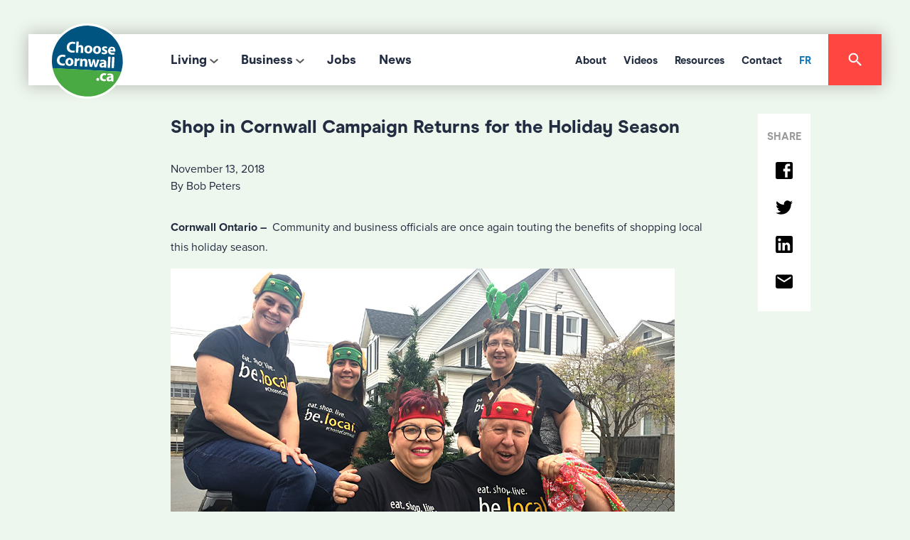

--- FILE ---
content_type: image/svg+xml
request_url: https://choosecornwall.ca/wp-content/themes/ChooseCornwall2018/img/icons/icon-search-black.svg
body_size: 225
content:
<?xml version="1.0" encoding="utf-8"?>
<!-- Generator: Adobe Illustrator 22.1.0, SVG Export Plug-In . SVG Version: 6.00 Build 0)  -->
<svg version="1.1" id="Layer_1" xmlns="http://www.w3.org/2000/svg" xmlns:xlink="http://www.w3.org/1999/xlink" x="0px" y="0px"
	 viewBox="0 0 16 16" style="enable-background:new 0 0 16 16;" xml:space="preserve">
<style type="text/css">
	.st0{fill:none;}
	.st1{fill:#232D41;}
</style>
<title>icon-search</title>
<desc>Created with Sketch.</desc>
<g id="Symbols">
	<g id="nav-desktop" transform="translate(-1122.000000, -42.000000)">
		<g id="search">
			<g transform="translate(1090.000000, 10.000000)">
				<g id="icon-search-light" transform="translate(30.000000, 30.000000)">
					<g id="icon-search">
						<polygon id="Shape" class="st0" points="0,0 20,0 20,20 0,20 						"/>
						<path id="Shape_1_" class="st1" d="M12.9,11.7h-0.7L12,11.4c0.8-0.9,1.3-2.2,1.3-3.5c0-3-2.4-5.4-5.4-5.4S2.5,4.9,2.5,7.9
							s2.4,5.4,5.4,5.4c1.3,0,2.6-0.5,3.5-1.3l0.2,0.2v0.7l4.2,4.2l1.2-1.2L12.9,11.7z M7.9,11.7c-2.1,0-3.8-1.7-3.8-3.8
							s1.7-3.8,3.8-3.8s3.8,1.7,3.8,3.8S10,11.7,7.9,11.7z"/>
					</g>
				</g>
			</g>
		</g>
	</g>
</g>
</svg>


--- FILE ---
content_type: image/svg+xml
request_url: https://choosecornwall.ca/wp-content/themes/ChooseCornwall2018/img/addtoany/twitter.svg
body_size: 295
content:
<?xml version="1.0" encoding="utf-8"?>
<!-- Generator: Adobe Illustrator 22.1.0, SVG Export Plug-In . SVG Version: 6.00 Build 0)  -->
<svg version="1.1" id="Layer_1" xmlns="http://www.w3.org/2000/svg" xmlns:xlink="http://www.w3.org/1999/xlink" x="0px" y="0px"
	 viewBox="0 0 25 25" style="enable-background:new 0 0 25 25;" xml:space="preserve">
<style type="text/css">
	.st0{fill:none;}
</style>
<title>icon-twitter</title>
<desc>Created with Sketch.</desc>
<g id="Symbols">
	<g id="footer-desktop-blue" transform="translate(-1137.000000, -109.000000)">
		<g id="footer">
			<g id="social" transform="translate(1086.000000, 70.000000)">
				<g id="icon-twitter" transform="translate(49.000000, 35.000000)">
					<g id="Shape">
						<polygon class="st0" points="4,0 28,0 28,24 4,24 						"/>
						<path d="M27,8.8c-1,0.4-1.9,0.7-3,0.8c1.1-0.6,1.9-1.7,2.3-2.9c-1,0.6-2.1,1-3.2,1.3c-1-1.1-2.3-1.7-3.8-1.7
							c-2.9,0-5.1,2.3-5.1,5.1c0,0.4,0,0.8,0.1,1.2c-4.2-0.2-8-2.3-10.5-5.4C3.3,8,3.1,9,3.1,9.8c0,1.8,1,3.3,2.3,4.3
							c-0.8,0-1.7-0.2-2.4-0.6l0,0c0,2.5,1.8,4.5,4.2,5c-0.5,0.1-0.8,0.2-1.3,0.2c-0.4,0-0.6,0-1-0.1c0.6,2,2.5,3.5,4.8,3.6
							c-1.8,1.4-3.9,2.1-6.4,2.1c-0.4,0-0.8,0-1.2-0.1c2.3,1.5,5,2.4,7.9,2.4c9.4,0,14.6-7.7,14.6-14.5c0-0.2,0-0.5,0-0.7
							C25.5,10.7,26.3,9.8,27,8.8z"/>
					</g>
				</g>
			</g>
		</g>
	</g>
</g>
</svg>


--- FILE ---
content_type: image/svg+xml
request_url: https://choosecornwall.ca/wp-content/themes/ChooseCornwall2018/img/addtoany/linkedin.svg
body_size: 231
content:
<?xml version="1.0" encoding="utf-8"?>
<!-- Generator: Adobe Illustrator 22.1.0, SVG Export Plug-In . SVG Version: 6.00 Build 0)  -->
<svg version="1.1" id="Layer_1" xmlns="http://www.w3.org/2000/svg" xmlns:xlink="http://www.w3.org/1999/xlink" x="0px" y="0px"
	 viewBox="0 0 25.1 25" style="enable-background:new 0 0 25.1 25;" xml:space="preserve">
<style type="text/css">
	.st0{fill:none;}
</style>
<title>icon-linkedin</title>
<desc>Created with Sketch.</desc>
<g id="Symbols">
	<g id="footer-desktop-blue" transform="translate(-1186.000000, -107.000000)">
		<g id="footer">
			<g id="social" transform="translate(1086.000000, 70.000000)">
				<g id="icon-linkedin" transform="translate(98.000000, 35.000000)">
					<g id="Shape">
						<polygon class="st0" points="5.1,0 29.1,0 29.1,24 5.1,24 						"/>
						<path d="M23.3,23.2h-3.8v-6.6c0-1-0.9-1.9-1.9-1.9s-1.9,0.9-1.9,1.9v6.6h-3.8V12h3.8v1.5c0.6-1,2-1.8,3.1-1.8
							c2.4,0,4.4,2,4.4,4.4V23.2z M7.7,9.9c-1.2,0-2.2-1-2.2-2.2s1-2.2,2.2-2.2s2.2,1,2.2,2.2S8.9,9.9,7.7,9.9z M9.6,23.2H5.8V12
							h3.8V23.2z M24.6,2h-20C3.2,2,2.1,3.1,2.1,4.5v20c0,1.4,1.1,2.5,2.5,2.5h20c1.4,0,2.5-1.1,2.5-2.5v-20C27.1,3.1,25.9,2,24.6,2
							z"/>
					</g>
				</g>
			</g>
		</g>
	</g>
</g>
</svg>


--- FILE ---
content_type: image/svg+xml
request_url: https://choosecornwall.ca/wp-content/themes/ChooseCornwall2018/img/logo-cc.svg
body_size: 5676
content:
<?xml version="1.0" encoding="UTF-8"?>
<svg width="107px" height="107px" viewBox="0 0 107 107" version="1.1" xmlns="http://www.w3.org/2000/svg" xmlns:xlink="http://www.w3.org/1999/xlink">
    <!-- Generator: Sketch 50.2 (55047) - http://www.bohemiancoding.com/sketch -->
    <title>logo</title>
    <desc>Created with Sketch.</desc>
    <defs></defs>
    <g id="Symbols" stroke="none" stroke-width="1" fill="none" fill-rule="evenodd">
        <g id="nav-desktop" transform="translate(-26.000000, 4.000000)">
            <g id="logo">
                <g transform="translate(30.000000, 0.000000)">
                    <path d="M99.7869464,49.9117327 C99.7869464,22.3655012 77.4590521,0.0407148407 49.9143745,0.0407148407 C22.371251,0.0407148407 0.0402486402,22.3655012 0.0402486402,49.9117327 C0.0402486402,77.4548563 22.371251,99.7843046 49.9143745,99.7843046 C77.4590521,99.7843046 99.7869464,77.4548563 99.7869464,49.9117327 Z" id="Stroke-1" stroke="#FEFEFE" stroke-width="6.2983683"></path>
                    <path d="M97.4164724,64.974359 C98.6534577,61.041181 99.4677545,56.8547009 99.6946387,52.5485625 C101.135198,25.041181 80.005439,1.57575758 52.5011655,0.135198135 C24.993784,-1.30846931 1.52680653,19.8197358 0.0846930847,47.3286713 C-0.137529138,51.5602176 0.246309246,55.9440559 1.03574204,59.9207459 L97.4164724,64.974359 Z" id="Fill-3" fill="#005480"></path>
                    <path d="M0.997047397,59.8390054 C5.39020979,81.6198912 24.0662005,98.5258741 47.2783217,99.7426573 C70.4966589,100.959441 90.8385392,86.0954157 97.4818959,64.8864025 L0.997047397,59.8390054 Z" id="Fill-5" fill="#49A942"></path>
                    <path d="M32.1104895,37.6010878 C31.4997669,37.8574981 30.0731935,38.1356643 28.2907537,38.0408702 C23.1594406,37.772028 20.6854701,34.4216006 20.9092463,30.1931624 C21.1749806,25.1535354 24.9310023,22.5474747 29.4205128,22.782129 C31.1609946,22.8722611 32.4632479,23.2949495 33.0428904,23.6119658 L32.1975136,26.2382284 C31.552603,25.9181041 30.620202,25.6026418 29.4111888,25.5420357 C26.7662782,25.3990676 24.61554,26.8986791 24.4414918,30.2040404 C24.2876457,33.1535354 25.9488733,35.1131313 28.9201243,35.2716395 C29.9550894,35.3260295 31.0693085,35.1861694 31.7623932,34.9344211 L32.1104895,37.6010878 Z" id="Fill-7" fill="#FEFEFE"></path>
                    <path d="M34.4703963,22.4495726 L37.8177156,22.6236208 L37.4913753,28.813209 L37.5364413,28.813209 C37.9140637,28.3470085 38.3756022,27.9973582 38.9163947,27.76115 C39.4369852,27.5233877 40.0616939,27.4037296 40.6786325,27.4332556 C42.8138306,27.5435897 44.3616162,29.1069153 44.19223,32.3641026 L43.8643357,38.6360528 L40.5185703,38.4635587 L40.8293706,32.5381507 C40.9024087,31.1317793 40.4703963,30.1372183 39.214763,30.0703963 C38.3336441,30.0253302 37.7540016,30.5707848 37.4804973,31.1706294 C37.3825952,31.3664336 37.3452991,31.6492618 37.3313131,31.8916861 L36.9956488,38.2770785 L33.6514375,38.0999223 L34.4703963,22.4495726 Z" id="Fill-9" fill="#FEFEFE"></path>
                    <path d="M51.1546232,36.8559441 C52.4739705,36.9258741 53.3581974,35.6671329 53.4560995,33.7292929 C53.5415695,32.1457653 53.008547,30.4845377 51.4918415,30.4068376 C49.9067599,30.3229215 49.2043512,31.9204351 49.1219891,33.5241647 C49.025641,35.3547786 49.7233877,36.781352 51.1313131,36.8543901 L51.1546232,36.8559441 Z M50.9370629,39.2491064 C47.7917638,39.0859363 45.4794095,36.8901321 45.6627817,33.4107226 C45.8414918,29.9344211 48.2501943,27.830303 51.7264957,28.0136752 C55.006993,28.1846154 57.0893551,30.5668998 56.9199689,33.824087 C56.7132867,37.7432789 53.8228438,39.4029526 50.961927,39.2491064 L50.9370629,39.2491064 Z" id="Fill-11" fill="#FEFEFE"></path>
                    <path d="M63.3028749,37.4918415 C64.6268842,37.5617716 65.5064491,36.3076923 65.6105672,34.3682984 C65.6898213,32.7847708 65.1614608,31.1219891 63.6432012,31.042735 C62.0565657,30.961927 61.354157,32.5563326 61.2686869,34.1631702 C61.1754468,35.990676 61.8731935,37.4172494 63.2826729,37.4918415 L63.3028749,37.4918415 Z M63.0915307,39.8881119 C59.9415695,39.7218337 57.6307692,37.5260295 57.8125874,34.04662 C57.9959596,30.5703186 60.4,28.4662005 63.8778555,28.6511267 C67.1567988,28.8220668 69.2376068,31.2027972 69.0697747,34.4630925 C68.8662005,38.3791764 65.9710956,40.03885 63.1132867,39.8881119 L63.0915307,39.8881119 Z" id="Fill-13" fill="#FEFEFE"></path>
                    <path d="M70.4338772,37.0941725 C71.0290598,37.5013209 72.2831391,37.9861694 73.2745921,38.0358974 C74.2878011,38.0918415 74.7213675,37.7794872 74.7508936,37.2324786 C74.7804196,36.6777001 74.4649573,36.3777778 73.2528361,35.9162393 C71.0477078,35.0506605 70.2520591,33.7934732 70.3406371,32.5409479 C70.4478632,30.5160839 72.241181,29.0879565 74.9062937,29.2278166 C76.161927,29.2930847 77.245066,29.6613831 77.8884227,30.0234654 L77.196892,32.2829837 C76.7244755,32.0141414 75.7951826,31.614763 74.8938617,31.566589 C74.0795649,31.5230769 73.6009324,31.8276612 73.5745144,32.3560218 C73.5449883,32.8641803 73.9474747,33.1734266 75.245066,33.6800311 C77.2574981,34.4927739 78.0407148,35.571251 77.9785548,37.1345765 C77.8728827,39.1594406 76.231857,40.554934 73.151826,40.3933178 C71.7423465,40.3187257 70.5038073,39.9224553 69.7128205,39.4407148 L70.4338772,37.0941725 Z" id="Fill-15" fill="#FEFEFE"></path>
                    <path d="M86.1651904,34.2306138 C86.2071484,33.420979 85.9289821,32.0348096 84.4076146,31.9524476 C82.9779332,31.8794095 82.3376845,33.1490287 82.2024864,34.0254856 L86.1651904,34.2306138 Z M82.1061383,36.3145299 C82.1418803,37.7053613 83.4721057,38.43885 85.0354312,38.5196581 C86.1807304,38.5818182 87.1115773,38.4730381 88.0315462,38.2135198 L88.3516706,40.5041181 C87.2312354,40.9112665 85.8745921,41.0604507 84.4200466,40.9827506 C80.766589,40.7931624 78.786791,38.5678322 78.9623932,35.1987568 C79.1069153,32.4714841 80.9825952,29.5468531 84.7028749,29.7411033 C88.1791764,29.9213675 89.3602176,32.6999223 89.2172494,35.363481 C89.1877234,35.9369075 89.0975913,36.437296 89.0416472,36.6781663 L82.1061383,36.3145299 Z" id="Fill-17" fill="#FEFEFE"></path>
                    <path d="M18.2898213,55.796115 C17.6775447,56.0509713 16.2509713,56.3306915 14.4685315,56.2358974 C9.34032634,55.9686092 6.86635587,52.6181818 7.08857809,48.3912976 C7.35431235,43.3485625 11.1072261,40.7425019 15.6013986,40.9756022 C17.3387723,41.0703963 18.6394716,41.4899767 19.2206682,41.806993 L18.3768454,44.4348096 C17.7334887,44.1131313 16.7979798,43.800777 15.5874126,43.7370629 C12.9471639,43.5972028 10.7917638,45.0952603 10.6177156,48.3990676 C10.4638695,51.3470085 12.1282051,53.3066045 15.0994561,53.4682207 C16.1344211,53.5226107 17.2439782,53.3796426 17.9432789,53.1278943 L18.2898213,55.796115 Z" id="Fill-19" fill="#FEFEFE"></path>
                    <path d="M24.565035,54.3816628 C25.8859363,54.4484848 26.7655012,53.1944056 26.8680653,51.2581197 C26.9504274,49.6730381 26.4220668,48.0102564 24.9022533,47.9310023 C23.3171717,47.8470862 22.616317,49.4445998 22.5292929,51.0529915 C22.4360528,52.8789433 23.1322455,54.3086247 24.5417249,54.3816628 L24.565035,54.3816628 Z M24.3505828,56.7763792 C21.2021756,56.613209 18.8898213,54.4174048 19.0716395,50.9395493 C19.2550117,47.4616939 21.6606061,45.3560218 25.1384615,45.5393939 C28.4189588,45.7103341 30.4982129,48.0941725 30.3288267,51.3513598 C30.1252525,55.2674437 27.2363636,56.9286713 24.3738928,56.7794872 L24.3505828,56.7763792 Z" id="Fill-21" fill="#FEFEFE"></path>
                    <path d="M31.9389277,49.6916861 C32.0243978,48.1081585 32.0554779,47.0716395 32.0368298,46.1439005 L34.8977467,46.2915307 L34.9241647,48.3008547 L35.0142968,48.3039627 C35.6483294,46.7499611 36.9801088,46.1594406 38.0383838,46.2138306 C38.3445221,46.2278166 38.4999223,46.2620047 38.7376845,46.3179487 L38.5729604,49.4648019 C38.3118881,49.4057498 38.0508159,49.3498057 37.6747475,49.3311577 C36.4424242,49.2658897 35.5737374,49.8595183 35.2971251,50.9053613 C35.242735,51.1229215 35.208547,51.3653458 35.191453,51.64662 L34.9070707,57.0856255 L31.5597514,56.9131313 L31.9389277,49.6916861 Z" id="Fill-23" fill="#FEFEFE"></path>
                    <path d="M39.7575758,49.9920746 C39.8290598,48.6494172 39.8461538,47.5243201 39.8508159,46.5546232 L42.7599068,46.7053613 L42.8329448,48.2096348 L42.8982129,48.2127428 C43.3768454,47.5320901 44.5097125,46.5546232 46.3139083,46.6494172 C48.5159285,46.7644134 50.0870241,48.3246309 49.9222999,51.4963481 L49.5881896,57.8568765 L46.2439782,57.6812743 L46.5563326,51.7139083 C46.6293706,50.3292929 46.1973582,49.356488 44.982129,49.2927739 C44.0606061,49.2461538 43.4747475,49.8522145 43.1996892,50.4582751 C43.1017871,50.6711733 43.0644911,50.9788656 43.045843,51.2912199 L42.7226107,57.4963481 L39.3752914,57.3222999 L39.7575758,49.9920746 Z" id="Fill-25" fill="#FEFEFE"></path>
                    <path d="M54.183683,47.3044289 L54.8317016,51.7737374 C54.9700078,52.8848485 55.1285159,54.0845377 55.240404,55.3261849 L55.3056721,55.3324009 C55.5667444,54.1296037 55.9630148,52.9159285 56.2613831,51.8716395 L57.6382284,47.4831391 L60.2769231,47.6229992 L61.1331779,51.9710956 C61.3740482,53.2220668 61.5978244,54.424864 61.7345765,55.6649573 L61.7780886,55.6711733 C61.9940948,54.4699301 62.2800311,53.2469308 62.6094794,52.0270396 L63.7345765,47.8048174 L67.0135198,47.9757576 L63.150272,58.5647242 L60.0220668,58.403108 L59.204662,54.5880342 C58.9762238,53.5142191 58.8301476,52.5336441 58.6794095,51.1816628 L58.6343434,51.1785548 C58.3655012,52.5118881 58.0951049,53.5111111 57.7780886,54.4885781 L56.5022533,58.2181818 L53.3554002,58.0534577 L50.7695416,47.1226107 L54.183683,47.3044289 Z" id="Fill-27" fill="#FEFEFE"></path>
                    <path d="M73.2991453,53.999223 C71.5384615,53.9075369 70.1538462,54.2540793 70.0854701,55.5283605 C70.03885,56.3908314 70.5905206,56.8368298 71.3395493,56.8772339 C72.1522922,56.9160839 72.8857809,56.4063714 73.1421911,55.7350427 C73.1950272,55.5625486 73.2276612,55.3620824 73.2385392,55.1678322 L73.2991453,53.999223 Z M76.4055944,56.6581197 C76.3512044,57.6682207 76.3434343,58.6612277 76.4428904,59.2626263 L73.4281274,59.1041181 L73.2867133,58.017871 L73.2214452,58.014763 C72.4724165,58.8337218 71.3473193,59.2408702 70.0714841,59.1740482 C67.8927739,59.0590521 66.6759907,57.4071484 66.7661228,55.6899767 C66.9121989,52.8912199 69.4902875,51.7039627 73.2991453,51.9013209 L73.3069153,51.7676768 C73.3348873,51.2020202 73.0707071,50.3690754 71.4203574,50.2820513 C70.3201243,50.2229992 69.1313131,50.5369075 68.4055944,50.9176379 L67.9020979,48.7498057 C68.6713287,48.3706294 70.1756022,47.9013209 72.1351981,48.000777 C75.7218337,48.1888112 76.7350427,50.3628594 76.6013986,52.8943279 L76.4055944,56.6581197 Z" id="Fill-29" fill="#FEFEFE"></path>
                    <polygon id="Fill-31" fill="#FEFEFE" points="79.2009324 43.7154623 82.5451437 43.8879565 81.7261849 59.5414141 78.3819736 59.365812"></polygon>
                    <polygon id="Fill-33" fill="#FEFEFE" points="84.7052059 44.000777 88.0509713 44.1779332 87.2304584 59.8298368 83.8862471 59.6542347"></polygon>
                    <path d="M64.3726496,77.7948718 C63.2475524,77.7373737 62.4798757,76.8329448 62.5404817,75.6674437 C62.6026418,74.4599845 63.4620047,73.6643357 64.6275058,73.7249417 C65.771251,73.7855478 66.5233877,74.6386946 66.4783217,75.8741259 C66.4192696,77.039627 65.5801088,77.8554779 64.3928516,77.7948718 L64.3726496,77.7948718 Z" id="Fill-35" fill="#FEFEFE"></path>
                    <path d="M75.954934,77.8708625 C75.3457653,78.1288267 74.2097902,78.2873349 72.9339549,78.2205128 C69.4576535,78.0402486 67.3442113,75.7885004 67.5213675,72.416317 C67.6860917,69.2927739 69.97669,66.8296814 73.982906,67.0379176 C74.8671329,67.0876457 75.8259518,67.2896659 76.5143745,67.5942502 L75.8554779,70.0526807 C75.4700855,69.8553225 74.8857809,69.6703963 74.003108,69.6237762 C72.2408702,69.5305361 71.031857,70.7255633 70.961927,72.4675991 C70.8593629,74.447397 72.1243201,75.5491841 73.7560218,75.6377622 C74.5454545,75.6797203 75.1686092,75.5756022 75.6860917,75.381352 L75.954934,77.8708625 Z" id="Fill-37" fill="#FEFEFE"></path>
                    <path d="M83.3181041,73.4455322 C81.5558664,73.3507382 80.169697,73.7003885 80.1028749,74.9746698 C80.0562549,75.8340326 80.6063714,76.2831391 81.3569542,76.3235431 C82.171251,76.3655012 82.9016317,75.8526807 83.158042,75.181352 C83.212432,75.0057498 83.245066,74.8114996 83.2559441,74.6141414 L83.3181041,73.4455322 Z M86.4214452,76.1013209 C86.3670552,77.1145299 86.3623932,78.1075369 86.4602953,78.7089355 L83.4439782,78.5504274 L83.3010101,77.4641803 L83.237296,77.4579643 C82.4898213,78.2769231 81.3631702,78.6840715 80.0873349,78.6141414 C77.9070707,78.5053613 76.6918415,76.8503497 76.7819736,75.1331779 C76.9280497,72.3375291 79.5076923,71.1471639 83.3165501,71.3507382 L83.3212121,71.217094 C83.3522922,70.6436674 83.0865579,69.8122766 81.4346542,69.7268065 C80.3359751,69.6693085 79.1471639,69.9816628 78.4245532,70.3655012 L77.9179487,68.194561 C78.6887335,67.8184926 80.191453,67.3445221 82.151049,67.4455322 C85.7407925,67.6335664 86.7540016,69.8060606 86.6188034,72.3375291 L86.4214452,76.1013209 Z" id="Fill-39" fill="#FEFEFE"></path>
                </g>
            </g>
        </g>
    </g>
</svg>

--- FILE ---
content_type: image/svg+xml
request_url: https://choosecornwall.ca/wp-content/themes/ChooseCornwall2018/img/icons/icon-search.svg
body_size: 274
content:
<?xml version="1.0" encoding="UTF-8"?>
<svg width="16px" height="16px" viewBox="0 0 16 16" version="1.1" xmlns="http://www.w3.org/2000/svg" xmlns:xlink="http://www.w3.org/1999/xlink">
    <!-- Generator: Sketch 50.2 (55047) - http://www.bohemiancoding.com/sketch -->
    <title>icon-search</title>
    <desc>Created with Sketch.</desc>
    <defs></defs>
    <g id="Symbols" stroke="none" stroke-width="1" fill="none" fill-rule="evenodd">
        <g id="nav-desktop" transform="translate(-1122.000000, -42.000000)">
            <g id="search">
                <g transform="translate(1090.000000, 10.000000)">
                    <g id="icon-search-light" transform="translate(30.000000, 30.000000)">
                        <g id="icon-search">
                            <polygon id="Shape" points="0 0 20 0 20 20 0 20"></polygon>
                            <path d="M12.9166667,11.6666667 L12.2583333,11.6666667 L12.025,11.4416667 C12.8416667,10.4916667 13.3333333,9.25833333 13.3333333,7.91666667 C13.3333333,4.925 10.9083333,2.5 7.91666667,2.5 C4.925,2.5 2.5,4.925 2.5,7.91666667 C2.5,10.9083333 4.925,13.3333333 7.91666667,13.3333333 C9.25833333,13.3333333 10.4916667,12.8416667 11.4416667,12.025 L11.6666667,12.2583333 L11.6666667,12.9166667 L15.8333333,17.075 L17.075,15.8333333 L12.9166667,11.6666667 Z M7.91666667,11.6666667 C5.84166667,11.6666667 4.16666667,9.99166667 4.16666667,7.91666667 C4.16666667,5.84166667 5.84166667,4.16666667 7.91666667,4.16666667 C9.99166667,4.16666667 11.6666667,5.84166667 11.6666667,7.91666667 C11.6666667,9.99166667 9.99166667,11.6666667 7.91666667,11.6666667 Z" id="Shape" fill="#FFFFFF" fill-rule="nonzero"></path>
                        </g>
                    </g>
                </g>
            </g>
        </g>
    </g>
</svg>

--- FILE ---
content_type: text/javascript
request_url: https://choosecornwall.ca/wp-content/themes/ChooseCornwall2018/js/core.js?ver=1.0.0
body_size: 4016
content:
(function ($, root, undefined) {
	'use strict';
	$(function () {
		
		var site_path = wnm_custom.template_url;
		var headerHeight = $('header').outerHeight();
		var footerHeight = $('footer').outerHeight();
		var windowHeight = $(window).height();
		var windowWidth = $(window).width();
		var contentHeight = windowHeight - (headerHeight + footerHeight) - 50;
		
		//initialize the slider on the home page
		$('.flexslider').flexslider({
			animation: 'fade',
			pauseOnHover: true,
			slideshow: true,
			animationLoop: true,  
			slideshowSpeed: 5000, 
			controlsContainer: 'flex-viewport',
			
		});
		
		$('input[type=file]').attr('id', 'fileUpload').after('<div id="custom-button">Choose File</div><span id="fileName"></span>');
		
		if($('body').hasClass('contact')) {
			if( document.getElementById("custom-button") !== null ) {
				document.getElementById("custom-button").addEventListener("click", function(){
				document.getElementById("fileUpload").click();  // trigger the click of actual file upload button
				});
			}
			
			if( document.getElementById("fileUpload") !== null ) {
				document.getElementById("fileUpload").addEventListener("change", function(){
				var fullPath = document.getElementById('fileUpload').value;
				var fileName = fullPath.split(/(\\|\/)/g).pop();  // fetch the file name
				document.getElementById("fileName").innerHTML = fileName;  // display the file name
				}, false);
			}
		}
		if(windowWidth > 1024) {
			var description = [
			  site_path + '/img/random/1.jpg',
			  site_path + '/img/random/2.jpg',
			  site_path + '/img/random/3.jpg'
			];
			var description2 = [
			  site_path + '/img/random/1@2x.jpg',
			  site_path + '/img/random/2@2x.jpg',
			  site_path + '/img/random/3@2x.jpg'
			];
			
			var size = description.length;
			var size2 = description2.length;
			$('#myImage[src=""]').each(function() {
			  var x = Math.floor(size * Math.random()); //move random inside loop
			  var y = Math.floor(size2 * Math.random());
			 
				$(this).attr({
					src: description[x],
					srcset: description2[y]
				});
			});
		}
		  
		  if(windowWidth < 1024) {
			  var description_m = [
			  site_path + '/img/random/mobile-random/1.jpg',
			  site_path + '/img/random/mobile-random/2.jpg',
			  site_path + '/img/random/mobile-random/3.jpg'
			];
			var description2_m = [
			  site_path + '/img/random/mobile-random/1@2x.jpg',
			  site_path + '/img/random/mobile-random/2@2x.jpg',
			  site_path + '/img/random/mobile-random/3@2x.jpg'
			];
			
			var size_m = description_m.length;
			var size2_m = description2_m.length;
			$('#myImage[src=""]').each(function() {
			  var xm = Math.floor(size_m * Math.random()); //move random inside loop
			   var ym = Math.floor(size2_m * Math.random()); //move random inside loop
				$(this).attr({
					src: description_m[xm],
					srcset: description2_m[ym]
				});
			});
		  }
		  
		//post year filter
		$('#filter').on('change', function(){
			var year = $('.yearfilter option:selected').text();
			$('.yearfilter option:selected').attr({name:'post_years', value:year, id:year});
			var filter = $('#filter');
			$.ajax({
				url:filter.attr('action'),
				data:filter.serialize(), // form data
				type:filter.attr('method'), // POST
				success:function(data){
					//filter.find('button').text('Apply filter'); // changing the button label back
					$('.hide-on-change').hide();
					$('.pagination').hide();
					$('#response').html(data); // insert data
				}
			});
			return false;
		});
		
		//fade other nav links when one is hovered
		$('header .main-menu li').on('mouseover', function() {
			$(this).not('header .sub-menu li').siblings('li').find('a').not('.sub-menu li a').css('color', '#9B9B9B');
			$(this).siblings('li.menu-item-has-children').find('a').not('.sub-menu a').css('background-image', 'url(' + site_path + '/img/icons/icon-arrow-light.png)');
		});
		$('header .main-menu li').on('mouseout', function() {
			$(this).siblings('li').find('a').not('.sub-menu a').css('color', '#232d41');
			$('header li.menu-item-has-children').not(this).find('a').not('.sub-menu a').css('background-image', 'url(' + site_path + '/img/icons/icon-arrow.png)');
		});
		

		$.fn.clicktoggle = function(a, b) {
			return this.each(function() {
				var clicked = false;
				$(this).click(function() {
					if (clicked) {
						clicked = false;
						return b.apply(this, arguments);
					}
					clicked = true;
					return a.apply(this, arguments);
				});
			});
		};

		//for desktop - open submenus on hover
		if(windowWidth > 769) {
			//$('header .sub-menu').wrap('<div class="sub"></div>');
			$('header .menu-item-has-children').hover(function() {
				$(this).addClass('open').find('.sub-menu').show();
			}, function() {
				$(this).removeClass('open').find('.sub-menu').hide();
			});

			//open search menu
			$('.menu-search').clicktoggle(
				function() {
					$('.search-container').animate({
						width: '100%'
					}, 400, function(){}).attr('id', 'open');
					$('.search-container .search, .search-container .search input').animate({
						opacity:1
					}, 400, function(){});
				}, function() {
					$('.search-container').animate({
						width: '0'
					}, 400, function(){}).attr('id', '');
					$('.search-container .search, .search-container .search input').animate({
						opacity:0
					}, 200, function(){});
				}
			);
		
			//close search menu 
			$(document.body).mousedown(function(event) {
				if($('.search-container').attr('id') === 'open') {
					var target = $(event.target);
					if (!target.parents().andSelf().is('.search-container')) { // Clicked outside
						$('.search-container').animate({
								width: '0'
							}, 800, function(){}).attr('id', '');
							$('.search-container .search, .search-container .search input').animate({
								opacity:0
							}, 300, function(){});
					}
				}
			});
		}
		
		//for mobile - open menu on click of hamburger
		
			//mobile navigation
			$('.hamburger').on('click', function() {
				$('.nav-mobile-menu').css('top', '0');
				$('body').css('overflow', 'hidden');
			});
			$('.close-mobile').on('click', function() {
				$('.nav-mobile-menu').css('top', '-150%');
				$('body').css('overflow', 'visible');
			});
			
			//add the down arrow to the mobile menu items that have submenus
			$('.mobile-menu-wrapper li.menu-item-has-children a').not('.sub-menu a').after('<span class="arrow-span"><img src="' + site_path + '/img/icons/down-arrow.svg" class="children-arrow" /></span>');
			
			//open and close submenus on click
			$('.arrow-span').toggle(
				function() {
					$('.sub-menu').slideUp('fast').siblings('.arrow-span').find('.children-arrow').attr('src', site_path + '/img/icons/down-arrow.svg');
					$(this).siblings('.sub-menu').slideDown('fast');
					$(this).find('.children-arrow').attr('src', site_path + '/img/icons/up-arrow.svg');
				}, function() {
					$(this).siblings('.sub-menu').slideUp('fast');
					$(this).find('.children-arrow').attr('src', site_path + '/img/icons/down-arrow.svg');
				}
			);
			
			//open and close mobile search
			$('.mobile-search-target').toggle(
				function() {
					$('.form-wrapper').animate({width:'100%'},200);	
				},
				function() {
					$('.form-wrapper').animate({width:'0'},200);
				}
			);
			
			var didScroll;
		var lastScrollTop = 0;
		var delta = 5;
		var navbarHeight = $('.header').outerHeight();
		
		$(window).scroll(function(){
			didScroll = true;
			
		});
		
		setInterval(function() {
			if (didScroll) {
				scrolled();
				didScroll = false;
			}
		});
	
		var scrolled = function hasScrolled() {
		var st = $(window).scrollTop();
		// Make sure they scroll more than delta
		if(Math.abs(lastScrollTop - st) <= delta) 
		{
			return;
		}
		// If they scrolled down and are past the navbar, add class .nav-up.
		// This is necessary so you never see what is "behind" the navbar.
		if (st > lastScrollTop && st > navbarHeight){
			// Scroll Down
			$('.header').addClass('nav-state');
		} else {
			// Scroll Up
			
			$('.header').removeClass('nav-state');
				
		}
		
		lastScrollTop = st;
	};
		
		//content min-height
		$('.content-container').css('min-height', contentHeight + 'px');
		
		function preloader() {
			if (document.images) {
				var img1 = new Image();
				var img1b = new Image();
				var img2 = new Image();
				var img2b = new Image();
				var img3 = new Image();
				var img3b = new Image();
				var img1m = new Image();
				var img1mb = new Image();
				var img2m = new Image();
				var img2mb = new Image();
				var img3m = new Image();
				var img3mb = new Image();
		
				img1.src = site_path + '/img/random/1.jpg';
				img1b.src = site_path + '/img/random/1@2x.jpg';
				img2.src = site_path + '/img/random/2.jpg';
				img2b.src = site_path + '/img/random/2@2x.jpg';
				img3.src = site_path + '/img/random/3.jpg';
				img3b.src = site_path + '/img/random/3.jpg';
				img1m.src = site_path + '/img/random/mobile-random/1.jpg';
				img1mb.src = site_path + '/img/random/mobile-random/1@2x.jpg';
				img2m.src = site_path + '/img/random/mobile-random/2.jpg';
				img2mb.src = site_path + '/img/random/mobile-random/2@2x.jpg';
				img3m.src = site_path + '/img/random/mobile-random/3.jpg';
				img3mb.src = site_path + '/img/random/mobile-random/3@2x.jpg';
			}
		}
		function addLoadEvent(func) {
			var oldonload = window.onload;
			if (typeof window.onload != 'function') {
				window.onload = func;
			} else {
				window.onload = function() {
					if (oldonload) {
						oldonload();
					}
					func();
				}
			}
		}
		addLoadEvent(preloader);

		/**
		 * Job Bar Search
		 */
		const $jobTable    = $('#job-listings');
		const $jobSearchBar = $('#job-search-bar');

		if ($jobTable.length && $jobSearchBar.length)(()=>{

			const getDropDownData = (items) => {

				const labels =[];
				
				$jobTable.find(items).each((index,element)=>{
					const label = element.innerHTML;

					if(labels.indexOf(label) === -1)labels.push(label);
				})

				return labels;
			}

			const createOptionsFromData = (element, keywords) => {

				const $selectContainer = $(element);
				const $container = $($selectContainer);
				
				$(keywords).each((index, keyword)=>{
					$container.append(new Option(keyword, keyword.replace(/\s+/g, '-').toLowerCase()));
				});
			};

			/**
			 * Create Select Options for the the Form.
			 */
			const $sectorsOffering   = getDropDownData('.sector');
			const $sectorSelect      = $($jobSearchBar).find('.select-sector');

			if ($sectorSelect.length > 0)
				$sectorSelect.each((index, element) => {
					createOptionsFromData(element, $sectorsOffering.sort());
				});

			/* FORMS' SUBMISSION AND RESULTS FILTERING */
			const $scrollable     = $('html, body');
			const $tableRows      = $jobTable.find('tbody tr');
			const $tableHeader    = $jobTable.find('thead');
			const $noResults      = $jobTable.find('.no-results-found');
			const $jobsDisclaimer = $jobTable.find('.jobs-disclaimer');
		
			const filterResults = (formData) => {

				const keywords  = formData.get('search');
				const employers = formData.getAll('employer');
				const sectors   = formData.getAll('sector');

				if (keywords.length || employers || sectors) {
					$tableRows
					.filter((index, element) => {

						const $row = $(element);
		
						let resourceRowKeywords = $row.find('a, td').text().toLowerCase();
						let resourceRowEmployers = $row.find('td.employer').text();

						resourceRowEmployers = resourceRowEmployers ? String(resourceRowEmployers).split('|') : [];
						resourceRowEmployers = resourceRowEmployers.map(v => v.replace(/\s+/g, '-').toLowerCase());

		
						let resourceRowSectors = $row.find('.sector').text();
						resourceRowSectors = resourceRowSectors ? String(resourceRowSectors).split('|') : [];

						resourceRowSectors = resourceRowSectors.map(v => v.replace(/\s+/g, '-').toLowerCase());
		
						if (keywords && resourceRowKeywords.indexOf(keywords.toLowerCase()) === -1) return true;
		
						if (employers.length && !employers.some((employer) => resourceRowEmployers[0].indexOf(employer) > -1))
						return true;
		
						if (sectors.length && !sectors.some((sector) => resourceRowSectors[0].indexOf(sector) > -1 ))
						return true;
		
						return false;
					})
					.hide()

					const $filteredRows =$tableRows.filter(':visible');

					if (!$filteredRows.length) {
						showNoResults();
					} 
				}
			}

			const scrollResultsIntoView = () => {
		
				if (window.matchMedia('(max-width: 900px)').matches) {

					$scrollable.animate({
						scrollTop: $jobTable.offset().top,
				
					});
				};
			}

			const resetResults = () => {
				$tableRows.show();
				$noResults.hide();
				$tableHeader.show();
				$jobsDisclaimer.show();
			};

			const showNoResults = () => {
				$noResults.show();
				$tableHeader.hide();
				$jobsDisclaimer.hide();
			};
		
			const getFilteredResults = (e)=> {
				e.preventDefault();
		
				const formData = new FormData(e.currentTarget);
		
				resetResults();
				filterResults(formData);
			}

			let resourceKeywordsTimeout = undefined;

			$jobSearchBar.on('keyup', (e) => {

				clearTimeout(resourceKeywordsTimeout)

				resourceKeywordsTimeout = setTimeout(() => {
					getFilteredResults(e);
				}, 500);
			}); 

			$jobSearchBar.on('change', (e) => {
				getFilteredResults(e);

				if ( $(e.target).attr('id') === 'sector' ) {
					scrollResultsIntoView();

				}
			});

			$jobSearchBar.on('submit', (e) => {
				getFilteredResults(e);
				scrollResultsIntoView();
			});
		})();
	});
	
})(jQuery, this);


--- FILE ---
content_type: image/svg+xml
request_url: https://choosecornwall.ca/wp-content/themes/ChooseCornwall2018/img/addtoany/facebook.svg
body_size: 154
content:
<?xml version="1.0" encoding="utf-8"?>
<!-- Generator: Adobe Illustrator 22.1.0, SVG Export Plug-In . SVG Version: 6.00 Build 0)  -->
<svg version="1.1" id="Layer_1" xmlns="http://www.w3.org/2000/svg" xmlns:xlink="http://www.w3.org/1999/xlink" x="0px" y="0px"
	 viewBox="0 0 25 25" style="enable-background:new 0 0 25 25;" xml:space="preserve">
<style type="text/css">
	.st0{fill:none;}
</style>
<title>icon-facebook</title>
<desc>Created with Sketch.</desc>
<g id="Symbols">
	<g id="footer-desktop-blue" transform="translate(-1088.000000, -107.000000)">
		<g id="footer">
			<g id="social" transform="translate(1086.000000, 70.000000)">
				<g id="icon-facebook" transform="translate(0.000000, 35.000000)">
					<g id="Shape">
						<polygon class="st0" points="5,0 29,0 29,24 5,24 						"/>
						<path d="M23.2,4.5v3.8h-2.5c-0.8,0-1.2,0.5-1.2,1.2V12h3.8v3.8h-3.8v8.8h-3.8v-8.8h-2.5V12h2.5V8.9c0-2.4,2-4.4,4.4-4.4H23.2z
							 M24.5,2h-20C3.1,2,2,3.1,2,4.5v20C2,25.9,3.1,27,4.5,27h20c1.4,0,2.5-1.1,2.5-2.5v-20C27,3.1,25.9,2,24.5,2z"/>
					</g>
				</g>
			</g>
		</g>
	</g>
</g>
</svg>


--- FILE ---
content_type: image/svg+xml
request_url: https://choosecornwall.ca/wp-content/themes/ChooseCornwall2018/img/icons/down-arrow.svg
body_size: 72
content:
<?xml version="1.0" encoding="UTF-8"?>
<svg width="12px" height="9px" viewBox="0 0 12 9" version="1.1" xmlns="http://www.w3.org/2000/svg" xmlns:xlink="http://www.w3.org/1999/xlink">
    <!-- Generator: Sketch 50.2 (55047) - http://www.bohemiancoding.com/sketch -->
    <title>icon-arrow</title>
    <desc>Created with Sketch.</desc>
    <defs></defs>
    <g id="Main" stroke="none" stroke-width="1" fill="none" fill-rule="evenodd">
        <g id="news-landing" transform="translate(-1279.000000, -590.000000)">
            <g id="news" transform="translate(0.000000, 540.000000)">
                <g id="dropdown" transform="translate(1035.000000, 30.000000)">
                    <g id="icon-arrow" transform="translate(238.000000, 12.000000)">
                        <polygon id="Shape" points="0 0.25 24 0.25 24 24.25 0 24.25"></polygon>
                        <polygon id="Shape" fill="#232D41" fill-rule="nonzero" points="7.41 8.84 12 13.42 16.59 8.84 18 10.25 12 16.25 6 10.25"></polygon>
                    </g>
                </g>
            </g>
        </g>
    </g>
</svg>

--- FILE ---
content_type: image/svg+xml
request_url: https://choosecornwall.ca/wp-content/themes/ChooseCornwall2018/img/addtoany/email.svg
body_size: -48
content:
<?xml version="1.0" encoding="utf-8"?>
<!-- Generator: Adobe Illustrator 22.1.0, SVG Export Plug-In . SVG Version: 6.00 Build 0)  -->
<svg version="1.1" id="Layer_1" xmlns="http://www.w3.org/2000/svg" xmlns:xlink="http://www.w3.org/1999/xlink" x="0px" y="0px"
	 viewBox="0 0 25 25" style="enable-background:new 0 0 25 25;" xml:space="preserve">
<path d="M22.4,2.6H2.6c-1.4,0-2.5,1.1-2.5,2.5v15.2c0,1.4,1.1,2.5,2.5,2.5h19.9c1.4,0,2.5-1.1,2.5-2.5V5.2
	C24.9,3.8,23.8,2.6,22.4,2.6z M22.4,7.7L12.5,14L2.6,7.7V5.2l9.9,6.3l9.9-6.3V7.7z"/>
</svg>
